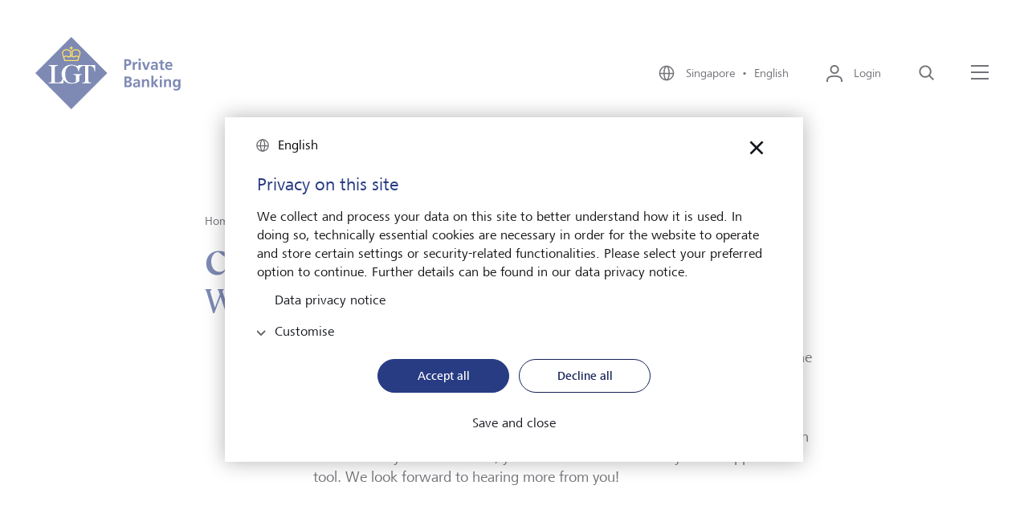

--- FILE ---
content_type: text/html;charset=UTF-8
request_url: https://www.lgt.com/sg-en/career/contact-hr-sg
body_size: 7473
content:

<!DOCTYPE html>
<html class="no-js" lang="en-SG" dir="ltr"     >
<head >
<meta charset="UTF-8">
<title >Contact | LGT</title>
<meta name="description" content="Do you have any questions or need support? We are here for you! Please use the contact form below to send us your enquiry. Our recruiting team will personally take care of your request.
Important note: For data protection reasons, we ask you not to send application documents by e-mail. Instead, you can use our user-friendly online application tool. We look forward to hearing more from you!" />
<meta name="viewport"
content="width=device-width, initial-scale=1, shrink-to-fit=no, interactive-widget=resizes-content">
<meta property="og:title" content="Contact"/>
<meta property="og:type" content="website"/>
<meta property="og:locale" content="en_SG"/>
<meta property="og:site_name" content="LGT Private Banking"/>
<meta property="og:url" content="https://www.lgt.com/sg-en/career/contact-hr-sg"/>
<meta property="og:description" content="Do you have any questions or need support? We are here for you! Please use the contact form below to send us your enquiry. Our recruiting team will personally take care of your request.
Important note: For data protection reasons, we ask you not to send application documents by e-mail. Instead, you can use our user-friendly online application tool. We look forward to hearing more from you!"/>
<meta name=" twitter:card" content="summary_large_image">
<meta name=" twitter:site" content="@followlgt">
<meta name=" twitter:title" content="Contact">
<meta name=" twitter:description" content="Do you have any questions or need support? We are here for you! Please use the contact form below to send us your enquiry. Our recruiting team will personally take care of your request.
Important note: For data protection reasons, we ask you not to send application documents by e-mail. Instead, you can use our user-friendly online application tool. We look forward to hearing more from you!">
<meta name="robots" content="noindex,noai,noimageai, follow" />
<link rel="canonical" href="https://www.lgt.com/sg-en/career/contact-hr-sg"/>
<link rel="alternate" hreflang="en-sg" href="https://www.lgt.com/sg-en/career/contact-hr-sg"/>
<link rel="alternate" hreflang="zh-hant-sg" href="https://www.lgt.com/sg-tc/career/contact-hr-sg"/>
<link rel="alternate" hreflang="zh-hans-sg" href="https://www.lgt.com/sg-sc/career/contact-hr-sg"/>
<link rel="preconnect" href="https://lgt.containers.piwik.pro">
<link rel="preconnect" href="https://lgt.piwik.pro">
<link rel="preconnect" href="https://snap.licdn.com">
<link rel="preconnect" href="https://connect.facebook.net">
<link rel="apple-touch-icon" sizes="180x180" href="/resource/crblob/5106/125593681436adb70518133989d1d857/apple-touch-icon-png-data.png">
<link rel="icon" type="image/png" sizes="32x32" href="/resource/crblob/5110/07172f9695c3d58c7d21db6afe257077/favicon-32x32-png-data.png">
<link rel="icon" type="image/png" sizes="16x16" href="/resource/crblob/5108/e816d9a7513a4ba4b44adf17d6e729ef/favicon-16x16-png-data.png">
<link rel="icon" type="image/png" sizes="192x192" href="/resource/crblob/5102/c6e562cd6c0afb86457c03d175906df0/android-chrome-192x192-png-data.png">
<link rel="icon" type="image/png" sizes="512x512" href="/resource/crblob/5104/99dc5180b3c5e4fb3a75c62dc52a70f9/android-chrome-512x512-png-data.png">
<link rel="mask-icon" href="/resource/crblob/5116/60f087dc8b2241cd5b30f3b142b70765/safari-pinned-tab-svg-data.svg" color="#2b5797">
<link rel="shortcut icon" href="/resource/crblob/5112/044be30ec53338cb5d114a4e33367820/favicon-ico-data.ico" />
<meta name="msapplication-TileColor" content="#2b5797">
<meta name="msapplication-TileImage" content="/resource/crblob/5114/ed7cb255639b449cfeb1dfaecd7340c2/mstile-150x150-png-data.png">
<meta name="theme-color" content="#2b5797">
<script type="application/ld+json"> [ { "@context": "https://schema.org", "@type": "BreadcrumbList", "itemListElement": [ { "@type": "ListItem", "position": 1, "item": { "@id": "https://www.lgt.com/sg-en", "name": "Home" } }, { "@type": "ListItem", "position": 2, "item": { "@id": "https://www.lgt.com/sg-en/career", "name": "LGT career" } }, { "@type": "ListItem", "position": 3, "item": { "@id": "https://www.lgt.com/sg-en/career/contact-hr-sg", "name": "Kontaktformular" } } ] } ]</script>
<link rel="preload" href="/resource/crblob/4102/f8633a10f0719d3f29d455986e3bdfff/frutigernextcomregular-woff-data.woff" as="font"
type="font/woff" crossorigin>
<link rel="preload" href="/resource/crblob/4100/4d3e128dc3144f75f0689d35ec6a3b56/frutigernextcommedium-woff-data.woff" as="font"
type="font/woff" crossorigin>
<link rel="preload" href="/resource/crblob/4096/3d5bb3522217ba5015f96afe5c46e056/cambon-demi-woff-data.woff" as="font" type="font/woff"
crossorigin>
<link rel="preload" href="/resource/crblob/4098/c59e6fdabb6a24a30068184bd2924090/cambon-regular-woff-data.woff" as="font"
type="font/woff" crossorigin>
<link rel="stylesheet" href="/resource/themes/lgt/css/lgt-222-12.css" ><link rel="stylesheet" href="/resource/themes/lgt/css/index.min-220-56.css" ></head><body data-js-lgt-parallax>
<script type="text/javascript" nonce="piwik">(function(window, document, dataLayerName, id) { window[dataLayerName]=window[dataLayerName]||[],window[dataLayerName].push({start:(new Date).getTime(),event:"stg.start"});var scripts=document.getElementsByTagName('script')[0],tags=document.createElement('script'); function stgCreateCookie(a,b,c){var d="";if(c){var e=new Date;e.setTime(e.getTime()+24*c*60*60*1e3),d="; expires="+e.toUTCString()}document.cookie=a+"="+b+d+"; path=/"} var isStgDebug=(window.location.href.match("stg_debug")||document.cookie.match("stg_debug"))&&!window.location.href.match("stg_disable_debug");stgCreateCookie("stg_debug",isStgDebug?1:"",isStgDebug?14:-1); var qP=[];dataLayerName!=="dataLayer"&&qP.push("data_layer_name="+dataLayerName),isStgDebug&&qP.push("stg_debug");var qPString=qP.length>0?("?"+qP.join("&")):""; tags.async=!0,tags.src="https://lgt.containers.piwik.pro/"+id+".js"+qPString,scripts.parentNode.insertBefore(tags,scripts); !function(a,n,i){a[n]=a[n]||{};for(var c=0;c<i.length;c++)!function(i){a[n][i]=a[n][i]||{},a[n][i].api=a[n][i].api||function(){var a=[].slice.call(arguments,0);"string"==typeof a[0]&&window[dataLayerName].push({event:n+"."+i+":"+a[0],parameters:[].slice.call(arguments,1)})}}(i[c])}(window,"ppms",["tm","cm"]); })(window, document, 'dataLayer', '27136e43-c45d-47f7-95db-e9cd18ede8fc');</script>
<div data-js-translations="{
&quot;cookieBannerCollapse&quot;: &quot;Customise&quot;
}"></div>
<!-- Page: Navigation = 190026, Content = 190026} -->
<header class="lgt-header" data-js-header>
<div class="lgt-container lgt-container--overflow lgt-header__container">
<div class="lgt-header__logo-wrapper">
<a class="lgt-header__logo-link" href="/sg-en" title='Logo - LGT Private Banking'>
<span class="lgt-logo lgt-header__logo-small">
<img class="lgt-logo__img" src="/resource/crblob/22142/4c7f7eb394a8e818307a0bf25eb4f763/logo-svg-data.svg" loading="lazy" alt="LGT Private Banking" >
</span>
<span class="lgt-logo lgt-header__logo-sticky">
<img class="lgt-logo__img" src="/resource/crblob/22142/4c7f7eb394a8e818307a0bf25eb4f763/logo-svg-data.svg" loading="lazy" alt="LGT Private Banking" >
</span>
<span class="lgt-logo lgt-logo--large lgt-header__logo-large">
<img class="lgt-logo__img" src="/resource/crblob/22138/967f29cc8ee0103846677559c7334cd4/logo-private-banking-svg-data.svg" loading="lazy" alt="LGT Private Banking" >
</span>
</a>
</div>
<div class="lgt-header__navbar">
<button class="lgt-btn lgt-btn--link lgt-header__navbar-item lgt-header__navbar-item--language" data-js-flyout aria-controls="locale-switch" aria-expanded="false">
<svg class="lgt-icon lgt-btn__icon"
role="img"
focusable="false"
aria-hidden="true"
width="24"
height="24"
>
<use href="/resource/crblob/4082/b05771edb79fa8c3f1bd497c814e8023/icon-sprite-svg-data.svg#icon-globe"/>
</svg>
<span class="lgt-btn__label">
Singapore&nbsp;&nbsp;&bull;&nbsp;&nbsp;English
</span>
</button>
<div class="lgt-flyout lgt-flyout--locale-switch" id="locale-switch" aria-hidden="true">
<div class="lgt-flyout__content">
<button
class="lgt-btn lgt-btn--link lgt-flyout__close"
type="button"
data-js-flyout-closer="" aria-controls="locale-switch">
<svg class="lgt-icon lgt-btn__icon"
role="img"
focusable="false"
aria-hidden="true"
width="40"
height="40"
>
<use href="/resource/crblob/4082/b05771edb79fa8c3f1bd497c814e8023/icon-sprite-svg-data.svg#icon-modal-close"/>
</svg>
<span class="lgt-btn__label" data-type="sr-only">close</span>
</button>
<span class="lgt-logo">
<img class="lgt-logo__img" src="/resource/crblob/22142/4c7f7eb394a8e818307a0bf25eb4f763/logo-svg-data.svg" loading="lazy" alt="LGT Private Banking" >
</span>
<div class="lgt-locale-switch" data-js-locale-switch='{"url": "/service/localeSwitch/89258/190026/data.json", "languageCode": "en", "locationCode": "SG"}'>
<h2 class="lgt-locale-switch__title">
<strong class="lgt-locale-switch__title-block">Change your language and LGT location here.</strong>
</h2>
<div class="lgt-dropdown lgt-locale-switch__dropdown">
<label class="lgt-dropdown__label" for="language-select">Language</label>
<select class="lgt-form-control" id="language-select" data-placeholder="Choose language" data-js-lgt-dropdown>
<optgroup id="language-select-matches" label="Language for selected location">
</optgroup>
<optgroup id="language-select-unmatches" label="Further languages">
</optgroup>
</select>
</div>
<div class="lgt-dropdown lgt-locale-switch__dropdown">
<label class="lgt-dropdown__label" for="location-select">LGT location</label>
<select class="lgt-form-control" id="location-select" data-placeholder="Choose location" data-js-lgt-dropdown='{"sort": true}'>
<optgroup id="location-select-matches" label="Locations for selected language">
</optgroup>
<optgroup id="location-select-unmatches" label="Further locations">
</optgroup>
</select>
</div>
<div class="lgt-locale-switch__cta">
<button
class="lgt-btn lgt-btn--primary lgt-btn--apply"
data-js-locale-switch-submit="">
<svg class="lgt-icon lgt-btn__icon"
role="img"
focusable="false"
aria-hidden="true"
width="24"
height="24"
>
<use href="/resource/crblob/4082/b05771edb79fa8c3f1bd497c814e8023/icon-sprite-svg-data.svg#icon-check"/>
</svg>
<span class="lgt-btn__label">Apply</span>
</button>
</div>
</div>
</div>
</div>
<div class="lgt-flyout__overlay"></div>
<button
class="lgt-btn lgt-btn--link lgt-header__navbar-item lgt-header__navbar-item--login"
data-js-flyout="" aria-controls="login-layer" aria-expanded="false">
<svg class="lgt-icon lgt-btn__icon"
role="img"
focusable="false"
aria-hidden="true"
width="24"
height="24"
>
<use href="/resource/crblob/4082/b05771edb79fa8c3f1bd497c814e8023/icon-sprite-svg-data.svg#icon-login"/>
</svg>
<span class="lgt-btn__label">Login</span>
</button>
<div class="lgt-flyout lgt-flyout--login-layer" id="login-layer" aria-hidden="true">
<div class="lgt-flyout__content">
<button
class="lgt-btn lgt-btn--link lgt-flyout__close"
type="button"
data-js-flyout-closer="" aria-controls="login-layer">
<svg class="lgt-icon lgt-btn__icon"
role="img"
focusable="false"
aria-hidden="true"
width="40"
height="40"
>
<use href="/resource/crblob/4082/b05771edb79fa8c3f1bd497c814e8023/icon-sprite-svg-data.svg#icon-modal-close"/>
</svg>
<span class="lgt-btn__label" data-type="sr-only">close</span>
</button>
<span class="lgt-logo">
<img class="lgt-logo__img" src="/resource/crblob/22142/4c7f7eb394a8e818307a0bf25eb4f763/logo-svg-data.svg" loading="lazy" alt="LGT Private Banking" >
</span>
<div class="lgt-login-layer">
<div class="lgt-login-layer__item">
<span class="lgt-login-layer__label">The digital platform for private clients</span>
<a href="https://smartbanking.lgt.com/check-login/?lang=en"
class="lgt-link lgt-login-layer__link"
>
<span class="lgt-link__label">Login LGT SmartBanking</span>
<svg class="lgt-icon lgt-link__icon"
role="img"
focusable="false"
aria-hidden="true"
width="24"
height="24"
>
<use href="/resource/crblob/4082/b05771edb79fa8c3f1bd497c814e8023/icon-sprite-svg-data.svg#icon-extern"/>
</svg>
</a>
</div>
<div class="lgt-login-layer__item">
<span class="lgt-login-layer__label">The digital platform for financial intermediaries</span>
<a href="https://smartbanking-pro.lgt.com/check-login/?lang=en"
class="lgt-link lgt-login-layer__link"
>
<span class="lgt-link__label">Login LGT SmartBanking Pro</span>
<svg class="lgt-icon lgt-link__icon"
role="img"
focusable="false"
aria-hidden="true"
width="24"
height="24"
>
<use href="/resource/crblob/4082/b05771edb79fa8c3f1bd497c814e8023/icon-sprite-svg-data.svg#icon-extern"/>
</svg>
</a>
</div>
<div class="lgt-login-layer__item">
<span class="lgt-login-layer__label">Answers to frequently asked questions (FAQ)</span>
<a href="https://www.lgt.com/sb-asia-en"
class="lgt-link lgt-login-layer__link"
>
<span class="lgt-link__label">LGT SmartBanking Help</span>
<svg class="lgt-icon lgt-link__icon"
role="img"
focusable="false"
aria-hidden="true"
width="24"
height="24"
>
<use href="/resource/crblob/4082/b05771edb79fa8c3f1bd497c814e8023/icon-sprite-svg-data.svg#icon-extern"/>
</svg>
</a>
</div>
<div class="lgt-login-layer__item">
<span class="lgt-login-layer__label">Answers to frequently asked questions (FAQ)</span>
<a href="https://www.lgt.com/sbpro-en"
class="lgt-link lgt-login-layer__link"
>
<span class="lgt-link__label">LGT SmartBanking Pro Help</span>
<svg class="lgt-icon lgt-link__icon"
role="img"
focusable="false"
aria-hidden="true"
width="24"
height="24"
>
<use href="/resource/crblob/4082/b05771edb79fa8c3f1bd497c814e8023/icon-sprite-svg-data.svg#icon-extern"/>
</svg>
</a>
</div>
</div>
</div>
</div>
<div class="lgt-flyout__overlay"></div>
<button
class="lgt-btn lgt-btn--link lgt-header__navbar-item"
data-js-header-search="" aria-controls="search-layer" aria-expanded="false">
<svg class="lgt-icon lgt-btn__icon"
role="img"
focusable="false"
aria-hidden="true"
width="24"
height="24"
>
<use href="/resource/crblob/4082/b05771edb79fa8c3f1bd497c814e8023/icon-sprite-svg-data.svg#icon-search"/>
</svg>
<span class="lgt-btn__label" data-type="sr-only">Search</span>
</button>
<div class="lgt-flyout lgt-flyout--vertical" id="search-layer" aria-hidden="true">
<div class="lgt-flyout__inner">
<div class="lgt-flyout__content">
<button
class="lgt-btn lgt-btn--link lgt-flyout__close"
type="button"
data-js-flyout-closer="" aria-controls="search-layer">
<svg class="lgt-icon lgt-btn__icon"
role="img"
focusable="false"
aria-hidden="true"
width="40"
height="40"
>
<use href="/resource/crblob/4082/b05771edb79fa8c3f1bd497c814e8023/icon-sprite-svg-data.svg#icon-modal-close"/>
</svg>
<span class="lgt-btn__label" data-type="sr-only">close</span>
</button>
<div class="lgt-search-layer">
<div class="lgt-row">
<div class="lgt-search-layer__col">
<form action="/service/search/sg-en/114952" method="get">
<div class="lgt-form-group lgt-search-layer__form-group">
<input class="lgt-form-control lgt-search-layer__input" type="search" name="query"
placeholder="What are you looking for?"
id="header-search-q"
data-js-search-layer-input="" data-js-search-layer-autosuggest="/service/searchsuggest/sg-en/114952?rootNavigationId=89258" data-js-suggest-length="5"
/>
<label class="lgt-form-label lgt-rte lgt-search-layer__label" for="header-search-q" data-type="sr-only">What are you looking for?</label>
<button
class="lgt-btn lgt-search-layer__btn-search"
type="submit"
>
<svg class="lgt-icon lgt-btn__icon"
role="img"
focusable="false"
aria-hidden="true"
width="24"
height="24"
>
<use href="/resource/crblob/4082/b05771edb79fa8c3f1bd497c814e8023/icon-sprite-svg-data.svg#icon-enter"/>
</svg>
<span class="lgt-btn__label" data-type="sr-only">Search now</span>
</button>
<button
class="lgt-btn lgt-search-layer__btn-delete"
type="button"
data-js-search-layer-delete="" aria-hidden="true">
<svg class="lgt-icon lgt-btn__icon"
role="img"
focusable="false"
aria-hidden="true"
width="24"
height="24"
>
<use href="/resource/crblob/4082/b05771edb79fa8c3f1bd497c814e8023/icon-sprite-svg-data.svg#icon-close"/>
</svg>
<span class="lgt-btn__label" data-type="sr-only">Delete</span>
</button>
<svg class="lgt-icon lgt-search-layer__lens lgt-icon"
role="img"
focusable="false"
aria-hidden="true"
width="24"
height="24"
>
<use href="/resource/crblob/4082/b05771edb79fa8c3f1bd497c814e8023/icon-sprite-svg-data.svg#icon-search"/>
</svg>
</div>
</form>
</div>
</div>
</div>
</div>
</div>
</div>
<button class="lgt-btn lgt-btn--link lgt-header__navbar-item lgt-header__navbar-menu-icon" data-js-flyout aria-controls="main-navigation" aria-expanded="false" >
<svg class="lgt-icon lgt-btn__icon" xmlns="http://www.w3.org/2000/svg" width="25px" height="24px" viewBox="0 0 25 24">
<rect class="lgt-icon-menu-left" width="22" height="2" y="2" x="1" fill="currentColor"></rect>
<rect width="22" height="2" x="1" y="10" fill="currentColor"></rect>
<rect class="lgt-icon-menu-right" width="22" height="2" x="1" y="18" fill="currentColor"></rect>
</svg>
<span class="lgt-btn__label" data-type="sr-only">Menu</span>
</button>
<div class="lgt-flyout" id="main-navigation" aria-hidden="true">
<div class="lgt-flyout__content">
<button
class="lgt-btn lgt-btn--link lgt-flyout__close"
type="button"
data-js-flyout-closer="" aria-controls="main-navigation">
<svg class="lgt-icon lgt-btn__icon"
role="img"
focusable="false"
aria-hidden="true"
width="40"
height="40"
>
<use href="/resource/crblob/4082/b05771edb79fa8c3f1bd497c814e8023/icon-sprite-svg-data.svg#icon-modal-close"/>
</svg>
<span class="lgt-btn__label" data-type="sr-only">close</span>
</button>
<span class="lgt-logo">
<img class="lgt-logo__img" src="/resource/crblob/22142/4c7f7eb394a8e818307a0bf25eb4f763/logo-svg-data.svg" loading="lazy" alt="LGT Private Banking" >
</span>
<div class="lgt-navigation" data-js-navigation>
<div class="lgt-navigation__left-column">
<ul class="lgt-navigation__list">
<li class="lgt-navigation__list-item">
<a href="/sg-en"
class="lgt-link lgt-navigation__nav-toggle"
>
<span class="lgt-link__label">Home</span>
</a>
</li>
<li class="lgt-navigation__list-item">
<button
class="lgt-btn lgt-navigation__nav-toggle"
data-js-navigation-animate="" data-js-navigation-toggle="" aria-controls="navigation-1" aria-expanded="false">
<span class="lgt-btn__label">About LGT</span>
<svg class="lgt-icon lgt-btn__icon"
role="img"
focusable="false"
aria-hidden="true"
width="24"
height="24"
>
<use href="/resource/crblob/4082/b05771edb79fa8c3f1bd497c814e8023/icon-sprite-svg-data.svg#icon-chevron-right"/>
</svg>
</button>
<div class="lgt-navigation__right-column" data-js-navigation-target id="navigation-1">
<button
class="lgt-btn lgt-navigation__back-btn"
data-js-navigation-back="">
<svg class="lgt-icon lgt-btn__icon"
role="img"
focusable="false"
aria-hidden="true"
width="24"
height="24"
>
<use href="/resource/crblob/4082/b05771edb79fa8c3f1bd497c814e8023/icon-sprite-svg-data.svg#icon-arrow-left"/>
</svg>
<span class="lgt-btn__label" data-type="sr-only">back</span>
</button>
<strong class="lgt-navigation__title">About LGT</strong>
<ul>
<li class="lgt-navigation__list-item">
<a href="/sg-en/about-lgt"
class="lgt-link lgt-navigation__nav-link"
>
<span class="lgt-link__label">Overview</span>
</a>
</li>
<li class="lgt-navigation__list-item">
<a href="/sg-en/about-lgt/lgt-asia-pacific"
class="lgt-link lgt-navigation__nav-link"
>
<span class="lgt-link__label">LGT in Asia Pacific</span>
</a>
</li>
<li class="lgt-navigation__list-item">
<a href="/sg-en/about-lgt/our-owner"
class="lgt-link lgt-navigation__nav-link"
>
<span class="lgt-link__label">Our owner</span>
</a>
</li>
<li class="lgt-navigation__list-item">
<a href="/sg-en/about-lgt/our-company"
class="lgt-link lgt-navigation__nav-link"
>
<span class="lgt-link__label">Our company</span>
</a>
</li>
<li class="lgt-navigation__list-item">
<a href="/sg-en/about-lgt/sustainability"
class="lgt-link lgt-navigation__nav-link"
>
<span class="lgt-link__label">Sustainability</span>
</a>
</li>
<li class="lgt-navigation__list-item">
<a href="/sg-en/about-lgt/our-engagement"
class="lgt-link lgt-navigation__nav-link"
>
<span class="lgt-link__label">Our engagement </span>
</a>
</li>
<li class="lgt-navigation__list-item">
<a href="/sg-en/about-lgt/media"
class="lgt-link lgt-navigation__nav-link"
>
<span class="lgt-link__label">Media</span>
</a>
</li>
<li class="lgt-navigation__list-item">
<a href="/sg-en/about-lgt/lgt-news"
class="lgt-link lgt-navigation__nav-link"
>
<span class="lgt-link__label">LGT news</span>
</a>
</li>
<li class="lgt-navigation__list-item">
<a href="/sg-en/about-lgt/lgt-worldwide"
class="lgt-link lgt-navigation__nav-link"
>
<span class="lgt-link__label">LGT worldwide</span>
</a>
</li>
</ul>
</div>
</li>
<li class="lgt-navigation__list-item">
<button
class="lgt-btn lgt-navigation__nav-toggle"
data-js-navigation-animate="" data-js-navigation-toggle="" aria-controls="navigation-2" aria-expanded="false">
<span class="lgt-btn__label">Private banking</span>
<svg class="lgt-icon lgt-btn__icon"
role="img"
focusable="false"
aria-hidden="true"
width="24"
height="24"
>
<use href="/resource/crblob/4082/b05771edb79fa8c3f1bd497c814e8023/icon-sprite-svg-data.svg#icon-chevron-right"/>
</svg>
</button>
<div class="lgt-navigation__right-column" data-js-navigation-target id="navigation-2">
<button
class="lgt-btn lgt-navigation__back-btn"
data-js-navigation-back="">
<svg class="lgt-icon lgt-btn__icon"
role="img"
focusable="false"
aria-hidden="true"
width="24"
height="24"
>
<use href="/resource/crblob/4082/b05771edb79fa8c3f1bd497c814e8023/icon-sprite-svg-data.svg#icon-arrow-left"/>
</svg>
<span class="lgt-btn__label" data-type="sr-only">back</span>
</button>
<strong class="lgt-navigation__title">Private banking</strong>
<ul>
<li class="lgt-navigation__list-item">
<a href="/sg-en/private-banking"
class="lgt-link lgt-navigation__nav-link"
>
<span class="lgt-link__label">Overview</span>
</a>
</li>
<li class="lgt-navigation__list-item">
<a href="/sg-en/private-banking/investment-solutions"
class="lgt-link lgt-navigation__nav-link"
>
<span class="lgt-link__label">Investment solutions</span>
</a>
</li>
<li class="lgt-navigation__list-item">
<a href="/sg-en/private-banking/investment-services"
class="lgt-link lgt-navigation__nav-link"
>
<span class="lgt-link__label">Investment services</span>
</a>
</li>
</ul>
</div>
</li>
<li class="lgt-navigation__list-item">
<button
class="lgt-btn lgt-navigation__nav-toggle"
data-js-navigation-animate="" data-js-navigation-toggle="" aria-controls="navigation-3" aria-expanded="false">
<span class="lgt-btn__label">LGT career</span>
<svg class="lgt-icon lgt-btn__icon"
role="img"
focusable="false"
aria-hidden="true"
width="24"
height="24"
>
<use href="/resource/crblob/4082/b05771edb79fa8c3f1bd497c814e8023/icon-sprite-svg-data.svg#icon-chevron-right"/>
</svg>
</button>
<div class="lgt-navigation__right-column" data-js-navigation-target id="navigation-3">
<button
class="lgt-btn lgt-navigation__back-btn"
data-js-navigation-back="">
<svg class="lgt-icon lgt-btn__icon"
role="img"
focusable="false"
aria-hidden="true"
width="24"
height="24"
>
<use href="/resource/crblob/4082/b05771edb79fa8c3f1bd497c814e8023/icon-sprite-svg-data.svg#icon-arrow-left"/>
</svg>
<span class="lgt-btn__label" data-type="sr-only">back</span>
</button>
<strong class="lgt-navigation__title">LGT career</strong>
<ul>
<li class="lgt-navigation__list-item">
<a href="/sg-en/career"
class="lgt-link lgt-navigation__nav-link"
>
<span class="lgt-link__label">Overview</span>
</a>
</li>
<li class="lgt-navigation__list-item">
<a href="/sg-en/career/lgt-employer"
class="lgt-link lgt-navigation__nav-link"
>
<span class="lgt-link__label">LGT as an employer</span>
</a>
</li>
<li class="lgt-navigation__list-item">
<a href="/sg-en/career/career-opportunities"
class="lgt-link lgt-navigation__nav-link"
>
<span class="lgt-link__label">Career opportunities</span>
</a>
</li>
<li class="lgt-navigation__list-item">
<a href="/sg-en/career/jobs"
class="lgt-link lgt-navigation__nav-link"
>
<span class="lgt-link__label">Jobs</span>
</a>
</li>
</ul>
</div>
</li>
<li class="lgt-navigation__list-item">
<button
class="lgt-btn lgt-navigation__nav-toggle"
data-js-navigation-animate="" data-js-navigation-toggle="" aria-controls="navigation-4" aria-expanded="false">
<span class="lgt-btn__label">Insights</span>
<svg class="lgt-icon lgt-btn__icon"
role="img"
focusable="false"
aria-hidden="true"
width="24"
height="24"
>
<use href="/resource/crblob/4082/b05771edb79fa8c3f1bd497c814e8023/icon-sprite-svg-data.svg#icon-chevron-right"/>
</svg>
</button>
<div class="lgt-navigation__right-column" data-js-navigation-target id="navigation-4">
<button
class="lgt-btn lgt-navigation__back-btn"
data-js-navigation-back="">
<svg class="lgt-icon lgt-btn__icon"
role="img"
focusable="false"
aria-hidden="true"
width="24"
height="24"
>
<use href="/resource/crblob/4082/b05771edb79fa8c3f1bd497c814e8023/icon-sprite-svg-data.svg#icon-arrow-left"/>
</svg>
<span class="lgt-btn__label" data-type="sr-only">back</span>
</button>
<strong class="lgt-navigation__title">Insights</strong>
<ul>
<li class="lgt-navigation__list-item">
<a href="/sg-en/market-assessments"
class="lgt-link lgt-navigation__nav-link"
>
<span class="lgt-link__label">Overview</span>
</a>
</li>
<li class="lgt-navigation__list-item">
<a href="/sg-en/market-assessments/insights"
class="lgt-link lgt-navigation__nav-link"
>
<span class="lgt-link__label">Insights</span>
</a>
</li>
</ul>
</div>
</li>
</ul>
<ul class="lgt-navigation__service-list">
<li class="lgt-navigation__service-list-item">
<a href="/sg-en/lgt-smartbanking"
class="lgt-link"
>
<span class="lgt-link__label">LGT SmartBanking</span>
</a>
</li>
<li class="lgt-navigation__service-list-item">
<a href="/sg-en/publications"
class="lgt-link"
>
<span class="lgt-link__label">Publications</span>
</a>
</li>
<li class="lgt-navigation__service-list-item">
<a href="/sg-en/career/jobs"
class="lgt-link"
>
<span class="lgt-link__label">Jobs</span>
</a>
</li>
<li class="lgt-navigation__service-list-item">
<a href="/sg-en/about-lgt/media"
class="lgt-link"
>
<span class="lgt-link__label">Media</span>
</a>
</li>
<li class="lgt-navigation__service-list-item">
<a href="/sg-en/contact-possibilities"
class="lgt-link"
>
<span class="lgt-link__label">Contact</span>
</a>
</li>
<li class="lgt-navigation__service-list-item">
<a href="/sg-en/about-lgt/lgt-worldwide"
class="lgt-link"
>
<span class="lgt-link__label">LGT worldwide</span>
</a>
</li>
<li class="lgt-navigation__service-list-item">
<a href="/sg-en/financial-intermediaries"
class="lgt-link"
>
<span class="lgt-link__label">Financial intermediaries</span>
</a>
</li>
</ul>
<button class="lgt-btn lgt-btn--link lgt-navigation__language-switch" data-js-flyout aria-controls="locale-switch" aria-expanded="false">
<svg class="lgt-icon lgt-btn__icon"
role="img"
focusable="false"
aria-hidden="true"
width="24"
height="24"
>
<use href="/resource/crblob/4082/b05771edb79fa8c3f1bd497c814e8023/icon-sprite-svg-data.svg#icon-globe"/>
</svg>
<span class="lgt-btn__label">
Singapore&nbsp;&nbsp;&bull;&nbsp;&nbsp;English
</span>
</button>
</div>
</div>
</div>
</div>
<div class="lgt-flyout__overlay"></div>
</div>
</div>
</header><div class="lgt-breadcrumb" data-js-lgt-animation='{"type": "fadeIn"}'>
<div class="lgt-container">
<div class="lgt-row">
<nav class="lgt-breadcrumb__nav" aria-label="Breadcrumb-Navigation">
<ol class="lgt-breadcrumb__list"
aria-label="Breadcrumb">
<li class="lgt-breadcrumb__list-item">
<a href="/sg-en"
class="lgt-link lgt-breadcrumb__link"
>
<span class="lgt-link__label">Home</span>
</a>
</li>
<li class="lgt-breadcrumb__list-item">
<svg class="lgt-icon lgt-breadcrumb__icon"
role="img"
focusable="false"
aria-hidden="true"
width="18px"
height="24px"
>
<use href="/resource/crblob/4082/b05771edb79fa8c3f1bd497c814e8023/icon-sprite-svg-data.svg#icon-chevron-right"/>
</svg>
<a href="/sg-en/career"
class="lgt-link lgt-breadcrumb__link"
>
<span class="lgt-link__label">LGT career</span>
</a>
</li>
</ol>
</nav>
</div>
</div>
</div><main>
<div class="lgt-intro">
<div class="lgt-intro__inner">
<div class="lgt-container lgt-intro__container">
<div class="lgt-row">
<div class="lgt-intro__heading lgt-col--offset-b">
<h1 class="lgt-intro__title" data-js-lgt-animation='{"type": "fadeIn"}' id="190026-contact-us">
<span class="lgt-intro__title-block">Contact us</span>
What can we do for you?
</h1>
</div>
<div class="lgt-col--offset-a lgt-intro__content" data-js-lgt-animation='{"type": "fadeIn"}'>
<div class="lgt-rte lgt-intro__text"><p>Do you have any questions or need support? We are here for you! Please use the contact form below to send us your enquiry. Our recruiting team will personally take care of your request.</p><p>Important note: For data protection reasons, we ask you not to send application documents by e-mail. Instead, you can use our user-friendly online application tool. We look forward to hearing more from you!<br/><br/> </p></div>
</div>
</div>
</div>
</div>
</div><div class="lgt-intro lgt-intro--submodule">
<div class="lgt-container">
<div class="lgt-row">
</div>
</div>
</div> <form class="lgt-form lgt-module"
action="/sg-en/career/contact-hr-sg"
method="POST"
novalidate="novalidate"
>
<div class="lgt-form-elements" data-js-lgt-animation>
<div class="lgt-container">
<div class="lgt-row">
<div class="lgt-col--offset-a lgt-form__outer-col">
<div class="lgt-row">
<div class="lgt-col-16">
<div class="lgt-form-group lgt-form-group--floating-label">
<textarea class="lgt-form-control lgt-form-control--multiline" name="TextArea_103169812" id="103169812" placeholder="Your request to us *"></textarea>
<label class="lgt-form-label lgt-rte" for="103169812">Your request to us *</label>
<div class="lgt-tooltip lgt-form-group__tooltip">
<button class="lgt-btn lgt-btn--link lgt-tooltip__trigger" type="button" title="Show information" data-js-lgt-tooltip="" aria-controls="tooltip-103169812" aria-expanded="true">
<svg class="lgt-icon lgt-btn__icon lgt-btn__icon-default"
role="img"
focusable="false"
aria-hidden="true"
width="32"
height="32"
>
<use href="/resource/crblob/4082/b05771edb79fa8c3f1bd497c814e8023/icon-sprite-svg-data.svg#icon-info"/>
</svg>
<svg class="lgt-icon lgt-btn__icon lgt-btn__icon-hover"
role="img"
focusable="false"
aria-hidden="true"
width="32"
height="32"
>
<use href="/resource/crblob/4082/b05771edb79fa8c3f1bd497c814e8023/icon-sprite-svg-data.svg#icon-info-hover"/>
</svg>
<span data-type="sr-only">Show information</span>
</button>
<div class="lgt-tooltip__content" data-js-tooltip aria-hidden="true" id="tooltip-103169812">
<button
class="lgt-btn lgt-btn--link lgt-tooltip__close"
type="button"
data-js-tooltip-closer="" aria-controls="tooltip-103169812">
<svg class="lgt-icon lgt-btn__icon"
role="img"
focusable="false"
aria-hidden="true"
width="40"
height="40"
>
<use href="/resource/crblob/4082/b05771edb79fa8c3f1bd497c814e8023/icon-sprite-svg-data.svg#icon-modal-close"/>
</svg>
<span class="lgt-btn__label" data-type="sr-only">Close</span>
</button>
<p class="lgt-tooltip__text">max. 1000 characters allowed</p>
</div>
</div>
</div>
</div><div class="lgt-col-16 lgt-col-md-8">
<div class="lgt-form-group lgt-form-group--floating-label">
<div class="lgt-dropdown">
<select id="1314932685" name="SelectBox_1314932685" class="lgt-form-control" data-js-lgt-dropdown='{ "sort": false, "query": false }'>
<option class="lgt-dropdown__placeholder" value="">Salutation</option>
<option value="Mrs">Mrs</option>
<option value="Mr">Mr</option>
<option value="none">none</option>
</select>
</div>
<label class="lgt-form-label lgt-rte" for="1314932685">Salutation</label>
</div>
</div><div class="lgt-col-16 lgt-col-md-8">
<div class="lgt-form-group lgt-form-group--floating-label">
<input class="lgt-form-control" type="text" name="TextField_429277695"
placeholder="First name *"
id="429277695"
/>
<label class="lgt-form-label lgt-rte" for="429277695">First name *</label>
</div>
</div><div class="lgt-col-16 lgt-col-md-8">
<div class="lgt-form-group lgt-form-group--floating-label">
<input class="lgt-form-control" type="text" name="TextField_1575965903"
placeholder="Last name *"
id="1575965903"
/>
<label class="lgt-form-label lgt-rte" for="1575965903">Last name *</label>
</div>
</div><div class="lgt-col-16 lgt-col-md-8">
<div class="lgt-form-group lgt-form-group--floating-label">
<input class="lgt-form-control" type="text" name="StreetNumberField_1305438616"
placeholder="Street and number"
id="1305438616"
/>
<label class="lgt-form-label lgt-rte" for="1305438616">Street and number</label>
</div>
</div><div class="lgt-col-16 lgt-col-md-8">
<div class="lgt-form-group lgt-form-group--floating-label">
<input class="lgt-form-control" type="text" name="TextField_1941621903"
placeholder="Zip code and city"
id="1941621903"
/>
<label class="lgt-form-label lgt-rte" for="1941621903">Zip code and city</label>
</div>
</div><div class="lgt-col-16 lgt-col-md-8">
<div class="lgt-form-group lgt-form-group--floating-label">
<input class="lgt-form-control" type="text" name="TextField_1076245032"
placeholder="Country *"
id="1076245032"
/>
<label class="lgt-form-label lgt-rte" for="1076245032">Country *</label>
</div>
</div><div class="lgt-col-16">
<div class="lgt-form-group">
<fieldset>
<legend class="lgt-form-group__title">How may we contact you? *</legend>
<div class="lgt-form-group__items">
<div class="lgt-form-group__item">
<input class="lgt-form-control lgt-form-control--radio" type="radio" name="RadioButtonGroup_601461133" id="601461133_Phone" value="Phone" />
<span class="lgt-form-control-indicator"></span>
<label class="lgt-form-label lgt-rte" for="601461133_Phone">Phone</label>
</div>
<div class="lgt-form-group__item">
<input class="lgt-form-control lgt-form-control--radio" type="radio" name="RadioButtonGroup_601461133" id="601461133_E-Mail" value="E-Mail" />
<span class="lgt-form-control-indicator"></span>
<label class="lgt-form-label lgt-rte" for="601461133_E-Mail">E-Mail</label>
</div>
</div>
</fieldset>
</div>
</div><div class="lgt-col-16 lgt-col-md-8">
<div class="lgt-form-group lgt-form-group--floating-label">
<input class="lgt-form-control" type="tel" name="PhoneField_1781793909"
placeholder="Phone number"
id="1781793909"
/>
<label class="lgt-form-label lgt-rte" for="1781793909">Phone number</label>
</div>
</div><div class="lgt-col-16 lgt-col-md-8">
<div class="lgt-form-group lgt-form-group--floating-label">
<input class="lgt-form-control" type="email" name="UsersMail_1368997902"
placeholder="E-mail address"
id="1368997902"
/>
<label class="lgt-form-label lgt-rte" for="1368997902">E-mail address</label>
</div>
</div><!--check internal-->
<div class="lgt-col-16">
<div class="lgt-form-group">
<input class="lgt-form-control lgt-form-control--checkbox" type="checkbox" name="ConsentFormCheckBox_1718399698" id="1718399698" value="on" />
<span class="lgt-form-control-indicator"></span>
<label class="lgt-form-label lgt-rte" for="1718399698">I have read and understood the <a href="/sg-en/contact-possibilities/contact/declaration-of-consent-92304" class="internal" target="_blank">declaration of consent</a>.*</label>
</div>
</div> <input type="hidden" name="formId" value="190024">
<input type="hidden" name="_csrf" value="oGNP5TrXQQolxd03UaQqeMdToVDqPSxBhkoXp6kq8KiTErLek1d-1Vy1djwI9bxWY4keTqEwjGnZDxpsvnJ1lpoZlc6kdIe_">
<div class="lgt-col-16 lgt-col-md-8 lgt-break-after-md">
<div class="lgt-form-group lgt-form-group--captcha">
<div class="lgt-form-group__captcha" data-sitekey="FCMMN2TJ9MR5JMBO" data-theme="light" data-lang="en" data-start="auto" data-js-form-group-captcha></div>
</div>
</div>
</div>
</div>
</div>
</div>
</div>
<div class="lgt-container">
<div class="lgt-row">
<div class="lgt-col--offset-a lgt-form__outer-col">
<div class="lgt-form__footer" data-js-lgt-animation>
<button
class="lgt-btn lgt-btn--primary"
type="submit"
name="formSubmit">
<svg class="lgt-icon lgt-btn__icon"
role="img"
focusable="false"
aria-hidden="true"
width="24"
height="24"
>
<use href="/resource/crblob/4082/b05771edb79fa8c3f1bd497c814e8023/icon-sprite-svg-data.svg#icon-arrow-right"/>
</svg>
<span class="lgt-btn__label">Submit</span>
</button>
</div>
</div>
</div>
</div>
</form>
<script nonce="dataLayer">
document.addEventListener("dataLayerReady", function() {
(function () {
window.dataLayer = window.dataLayer || [];
function pushToDataLayer(data) {
if (typeof data !== 'object' || data === null) {
return;
}
const safeData = JSON.parse(JSON.stringify(data));
window.dataLayer.push(safeData);
}
const formData = {
event: "form_open",
formType: "contact",
formTitle: "Contact"
};
pushToDataLayer(formData);
})();
});
</script>
<div class="lgt-logout lgt-container lgt-module" data-js-lgt-logout="/blueprint/servlet/auth/status">
<div class="lgt-logout__content">
<a href="/sg-en/career/contact-hr-sg!logout"
class="lgt-btn lgt-btn--secondary"
>
<svg class="lgt-icon lgt-btn__icon"
role="img"
focusable="false"
aria-hidden="true"
width="24"
height="24"
>
<use href="/resource/crblob/4082/b05771edb79fa8c3f1bd497c814e8023/icon-sprite-svg-data.svg#icon-logout"/>
</svg>
<span class="lgt-btn__label">Logout</span>
</a>
<div>
</div>
</main>
<script nonce="dataLayer">
(function () {
function executeCookieLogic() {
if (!window.getCookie) {
window.getCookie = function (name) {
return document.cookie
.split('; ')
.map(cookie => cookie.split('='))
.reduce((acc, [key, value]) => (key === name ? decodeURIComponent(value) : acc), null);
};
}
if (!window.deleteCookie) {
window.deleteCookie = function (name) {
document.cookie = name + `=; path=/; expires=Thu, 01 Jan 1970 00:00:00 UTC; Secure; SameSite=Lax`;
};
}
if (!window.decodeBase64) {
window.decodeBase64 = function (encoded) {
return JSON.parse(atob(encoded));
};
}
if (!window.pushToDataLayer) {
window.pushToDataLayer = function (data) {
window.dataLayer = window.dataLayer || [];
window.dataLayer.push(data);
};
}
const dataLayerCookie = window.getCookie("dataLayerCookie");
if (dataLayerCookie) {
const cookieData = window.decodeBase64(dataLayerCookie);
if (cookieData) {
window.pushToDataLayer(cookieData);
}
window.deleteCookie("dataLayerCookie");
}
}
if (window.isDataLayerReady) {
executeCookieLogic();
} else {
document.addEventListener('dataLayerReady', executeCookieLogic);
}
})();
</script>
<script nonce="dataLayer">
document.addEventListener("DOMContentLoaded", function () {
function getXDefaultUrl() {
const link = document.querySelector('link[rel="alternate"][hreflang="x-default"]');
return link ? link.getAttribute("href") : window.location.href.split("?")[0];
}
window.dataLayer = window.dataLayer || [];
dataLayer.push({
event: "page_data_ready",
site_language: "en",
site_segment: "sg-en",
url_generic: getXDefaultUrl(),
content_type: "CMChannel",
content_title: "Contact us",
content_masterTitle: "Contact us",
content_topic: "",
content_categories: "",
content_locations: "",
publication_date: "2024-01-15",
content_id: "190026",
content_masterId: "190026",
});
window.isDataLayerReady = true;
const evt = new Event('dataLayerReady');
document.dispatchEvent(evt);
});
</script><div class="lgt-servicenav" role="navigation" aria-label="Service-Navigation">
<div class="lgt-servicenav__container">
<button
class="lgt-btn lgt-btn--icon lgt-servicenav__item lgt-servicenav__totop"
data-js-lgt-servicenav="" title="Scroll to top">
<svg class="lgt-icon lgt-btn__icon"
role="img"
focusable="false"
aria-hidden="true"
width="24"
height="24"
>
<use href="/resource/crblob/4082/b05771edb79fa8c3f1bd497c814e8023/icon-sprite-svg-data.svg#icon-arrow-up"/>
</svg>
<span class="lgt-btn__label" data-type="sr-only">Scroll to top</span>
</button>
</div>
</div><div class="lgt-footer">
<div class="lgt-container lgt-container--overflow lgt-footer__container">
<span class="lgt-logo lgt-footer__logo">
<img class="lgt-logo__img" src="/resource/crblob/22142/4c7f7eb394a8e818307a0bf25eb4f763/logo-svg-data.svg" loading="lazy" alt="LGT Private Banking" >
</span>
<span class="lgt-footer__slogan">
Forward-looking for generations
</span>
</div>
<div class="lgt-container">
<div class="lgt-row">
<div class="lgt-footer__col">
<nav class="lgt-footer__nav" aria-label="Footer-Navigation">
<ul class="lgt-footer__nav-list">
<li class="lgt-footer__nav-list-item">
<a href="/sg-en/about-lgt"
class="lgt-link"
>
<span class="lgt-link__label">About LGT</span>
</a>
</li>
<li class="lgt-footer__nav-list-item">
<a href="/sg-en/private-banking"
class="lgt-link"
>
<span class="lgt-link__label">Private banking</span>
</a>
</li>
<li class="lgt-footer__nav-list-item">
<a href="/sg-en/career"
class="lgt-link"
>
<span class="lgt-link__label">LGT career</span>
</a>
</li>
<li class="lgt-footer__nav-list-item">
<a href="/sg-en/market-assessments"
class="lgt-link"
>
<span class="lgt-link__label">Insights</span>
</a>
</li>
</ul>
</nav>
<div class="lgt-footer__row">
<nav class="lgt-footer__nav" aria-label="Quick-Links">
<ul class="lgt-footer__link-list">
<li class="lgt-footer__link-list-item">
<a href="/sg-en/lgt-smartbanking"
class="lgt-link"
>
<span class="lgt-link__label">LGT SmartBanking</span>
</a>
</li>
<li class="lgt-footer__link-list-item">
<a href="/sg-en/career/jobs"
class="lgt-link"
>
<span class="lgt-link__label">Jobs</span>
</a>
</li>
<li class="lgt-footer__link-list-item">
<a href="/sg-en/publications"
class="lgt-link"
>
<span class="lgt-link__label">Publications</span>
</a>
</li>
<li class="lgt-footer__link-list-item">
<a href="/sg-en/about-lgt/lgt-worldwide"
class="lgt-link"
>
<span class="lgt-link__label">LGT worldwide</span>
</a>
</li>
<li class="lgt-footer__link-list-item">
<a href="/sg-en/financial-intermediaries"
class="lgt-link"
>
<span class="lgt-link__label">Financial intermediaries</span>
</a>
</li>
</ul>
</nav>
<section class="lgt-subscription" aria-label="Newsletter">
<strong role="heading" aria-level="2" class="lgt-subscription__title">Our newsletters - automatically up to date</strong>
<p class="lgt-subscription__text">The LGT newsletters provide you with regular information on insights and news from the fields of business, finance and much more.</p>
<a href="/sg-en/newsletter"
class="lgt-btn lgt-btn--primary lgt-subscription__btn"
>
<span class="lgt-btn__label">Newsletter registration</span>
</a>
</section>
</div>
<div class="lgt-footer__row">
<div class="lgt-footer__block">
<strong class="lgt-footer__title">Follow us</strong>
<nav class="lgt-footer__social-media-nav" aria-label="Social-Media-Navigation">
<ul class="lgt-footer__social-media-list">
<li class="lgt-footer__social-media-list-item">
<a href="https://www.linkedin.com/company/followlgt/"
class="lgt-link"
target="_blank" rel="noopener"
>
<svg class="lgt-icon lgt-link__icon"
role="img"
focusable="false"
aria-hidden="true"
width="24"
height="24"
>
<use href="/resource/crblob/4082/b05771edb79fa8c3f1bd497c814e8023/icon-sprite-svg-data.svg#icon-extern"/>
</svg>
<span class="lgt-link__label">LinkedIn</span>
</a>
</li>
<li class="lgt-footer__social-media-list-item">
<a href="https://www.facebook.com/followlgt/"
class="lgt-link"
target="_blank" rel="noopener"
>
<svg class="lgt-icon lgt-link__icon"
role="img"
focusable="false"
aria-hidden="true"
width="24"
height="24"
>
<use href="/resource/crblob/4082/b05771edb79fa8c3f1bd497c814e8023/icon-sprite-svg-data.svg#icon-extern"/>
</svg>
<span class="lgt-link__label">Facebook</span>
</a>
</li>
<li class="lgt-footer__social-media-list-item">
<a href="https://www.youtube.com/c/LGTPrivateBanking?sub_confirmation=1"
class="lgt-link"
target="_blank" rel="noopener"
>
<svg class="lgt-icon lgt-link__icon"
role="img"
focusable="false"
aria-hidden="true"
width="24"
height="24"
>
<use href="/resource/crblob/4082/b05771edb79fa8c3f1bd497c814e8023/icon-sprite-svg-data.svg#icon-extern"/>
</svg>
<span class="lgt-link__label">YouTube</span>
</a>
</li>
</ul>
</nav>
</div>
<div class="lgt-footer__block lgt-footer__block--d-right">
<strong class="lgt-footer__title">Scaling impact</strong>
<a href="https://www.lgtvp.com/en/"
class="lgt-link"
target="_blank" rel="noopener"
>
<svg class="lgt-icon lgt-link__icon"
role="img"
focusable="false"
aria-hidden="true"
width="24"
height="24"
>
<use href="/resource/crblob/4082/b05771edb79fa8c3f1bd497c814e8023/icon-sprite-svg-data.svg#icon-extern"/>
</svg>
<span class="lgt-link__label">LGT Venture Philanthropy</span>
</a>
</div>
</div>
<nav class="lgt-footer__meta-nav" aria-label="Legal-Links">
<ul class="lgt-footer__meta-list">
<li class="lgt-footer__meta-list-item">
<a href="/sg-en/publishing-information"
class="lgt-link"
>
<span class="lgt-link__label">Publishing information</span>
</a>
</li>
<li class="lgt-footer__meta-list-item">
<a href="/sg-en/legal-disclaimer"
class="lgt-link"
>
<span class="lgt-link__label">Terms and conditions of use</span>
</a>
</li>
<li class="lgt-footer__meta-list-item">
<a href="/sg-en/data-privacy-notice"
class="lgt-link"
>
<span class="lgt-link__label">Data Privacy Notice</span>
</a>
</li>
<li class="lgt-footer__meta-list-item">
<a href="https://lgtgroup.integrityline.io/?lang=en"
class="lgt-link"
rel="noopener" target="_blank"
>
<span class="lgt-link__label">Integrity statement</span>
</a>
</li>
</ul>
<span class="lgt-footer__copyright">© Copyright 2025</span>
</nav>
</div>
</div>
</div>
</div>
<script src="/resource/themes/lgt/js/commons-111394-11.js" ></script><script src="/resource/themes/lgt/js/lgt-111398-9.js" ></script><script src="/resource/themes/lgt/js/index.min-111396-46.js" ></script></body></html>


--- FILE ---
content_type: image/svg+xml
request_url: https://www.lgt.com/resource/crblob/4492/691d85466fd748d949d238ef75381bc2/extern-svg-data.svg
body_size: -1654
content:
<svg width="24" height="24" viewBox="0 0 24 24" fill="#9ca3a8" xmlns="http://www.w3.org/2000/svg">
<path d="M16 8H17V7H16V8ZM8.70711 16.7071L16.7071 8.70711L15.2929 7.29289L7.29289 15.2929L8.70711 16.7071ZM9 9H16V7H9V9ZM15 8V15H17V8H15Z"/>
</svg>
